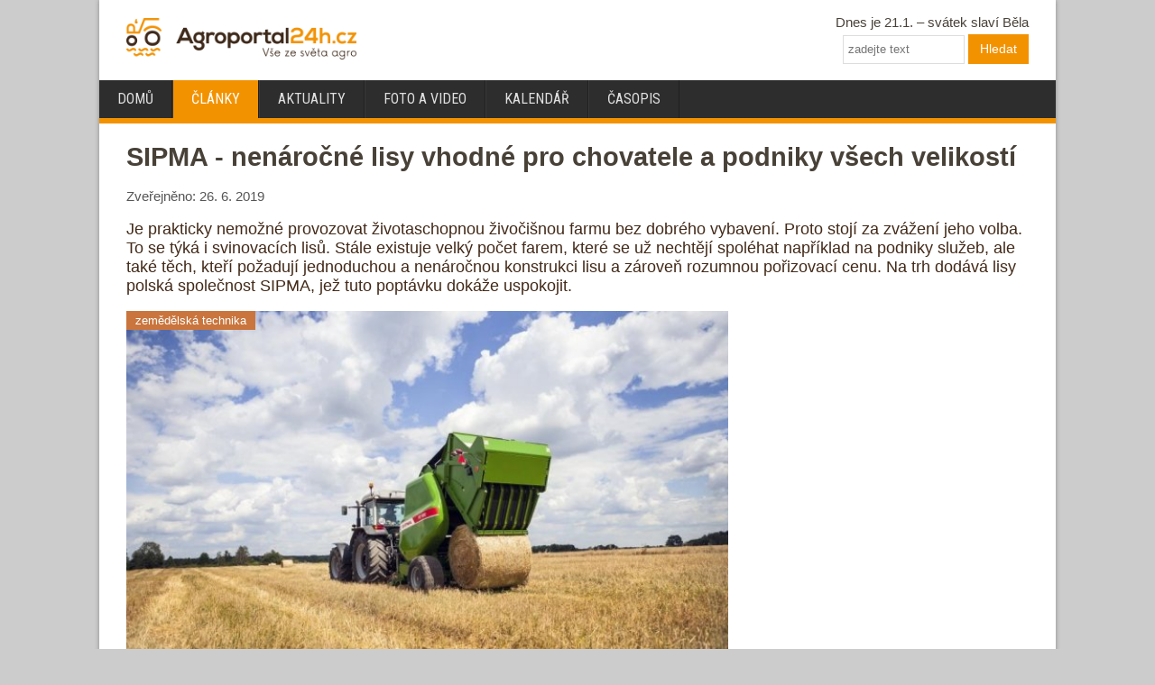

--- FILE ---
content_type: text/html; charset=utf-8
request_url: https://www.agroportal24h.cz/clanky/sipma-nenarocne-lisy-vhodne-pro-chovatele-a-podniky-vsech-velikosti
body_size: 9968
content:
<!DOCTYPE html>
<html lang="cs">
<head>
	<meta charset="utf-8">
	<meta property="og:title" content="SIPMA - nenáročné lisy vhodné pro chovatele a podniky všech velikostí">
	<meta property="og:description" content="Je prakticky nemožné provozovat životaschopnou živočišnou farmu bez dobrého vybavení. Proto stojí za zvážení jeho volba. To se týká i svinovacích lisů. Stále existuje velký počet farem, které se už nechtějí spoléhat například na podniky služeb, ale také těch, kteří požadují jednoduchou a nenáročnou konstrukci lisu a zároveň rozumnou pořizovací cenu. Na trh dodává lisy polská společnost SIPMA, jež tuto poptávku dokáže uspokojit.">
	<meta property="og:site_name" content="www.agroportal24h.cz">
	<meta property="og:url" content="https://www.agroportal24h.cz/clanky/sipma-nenarocne-lisy-vhodne-pro-chovatele-a-podniky-vsech-velikosti">
	<meta property="og:image" content="https://www.agroportal24h.cz/images/resized/2019/06/644x350-exact/lis-sipma-pz-prima.jpg">
	<meta property="og:image:width" content="644">
	<meta property="og:image:height" content="350">
	<meta property="og:type" content="article">



	<title>SIPMA - nenáročné lisy vhodné pro chovatele a podniky všech velikostí | Agroportal24h.cz</title>
	<meta name="viewport" content="width=device-width, initial-scale=1">
  	<link rel="stylesheet" media="screen,projection,tv" href="/css/all-2021-10-19b.css">

	<link rel="icon" type="image/png" href="/images/favicon-32x32.png" sizes="32x32">
	<link rel="icon" type="image/png" href="/images/favicon-16x16.png" sizes="16x16">
	<meta name="description" content="Je prakticky nemožné provozovat životaschopnou živočišnou farmu bez dobrého vybavení. Proto stojí za zvážení jeho volba. To se týká i svinovacích lisů. Stále existuje velký počet farem, které se už nechtějí spoléhat například na podniky služeb, ale také těch, kteří požadují jednoduchou a nenáročnou konstrukci lisu a zároveň rozumnou pořizovací cenu. Na trh dodává lisy polská společnost SIPMA, jež tuto poptávku dokáže uspokojit.">
	<link rel="shortcut icon" href="/images/favicon.ico">
	<link href="https://fonts.googleapis.com/css?family=Roboto+Condensed&amp;subset=latin-ext&amp;display=swap" rel="stylesheet">
	<link rel="alternate" type="application/rss+xml" href="http://www.agroportal24h.cz/rss/">
	

<script async='async' src="https://www.googletagservices.com/tag/js/gpt.js"></script>
<script type='text/javascript'>
    var googletag = googletag || {};
    googletag.cmd = googletag.cmd || [];

        googletag.cmd.push(function() {
        var mapping_dfpagromobleaderboardarticle = googletag.sizeMapping().
        addSize([750, 320 ], []).
        addSize([350, 320 ], [[320, 50]]).
        addSize([0, 0 ], [234, 60]).
        build();
        var mapping_dfpagroresponsivesmr = googletag.sizeMapping().
        addSize([990, 480 ], [[300, 250]]).
        addSize([0, 0 ], []).
        build();
        var mapping_dfpagroresponsive1 = googletag.sizeMapping().
        addSize([990, 480 ], [[300, 600]]).
        addSize([350, 320 ], [[300, 250]]).
        addSize([0, 0 ], [234, 60]).
        build();
        var mapping_dfpagroresponsive2 = googletag.sizeMapping().
        addSize([990, 480 ], [[970, 310], [970, 250], [728, 90]]).
        addSize([750, 320 ], []).
        addSize([0, 0 ], []).
        build();


        googletag.defineSlot('/24812591/agro-mob-leaderboard-article', [[320, 50], [234, 60]], "add-dfp-agro-mob-leaderboard-article").
        defineSizeMapping(mapping_dfpagromobleaderboardarticle).
        addService(googletag.pubads());
        googletag.defineSlot('/24812591/agro-responsive-smr', [[300, 600], [300, 250], [234, 60]], "add-dfp-agro-responsive-smr").
        defineSizeMapping(mapping_dfpagroresponsivesmr).
        addService(googletag.pubads());
        googletag.defineSlot('/24812591/agro-responsive1', [[300, 600], [300, 250], [234, 60]], "add-dfp-agro-responsive1").
        defineSizeMapping(mapping_dfpagroresponsive1).
        addService(googletag.pubads());
        googletag.defineSlot('/24812591/agro-responsive2', [[970, 250], [970, 90], [728, 90], [234, 60]], "add-dfp-agro-responsive2").
        defineSizeMapping(mapping_dfpagroresponsive2).
        addService(googletag.pubads());


        googletag.enableServices();        
    });
</script>

<script type="application/ld+json">
{
	"@context": "https://schema.org",
	"@type": "Article",
	"headline": "SIPMA - nenáročné lisy vhodné pro chovatele a podniky všech velikostí",
	"description": "Je prakticky nemožné provozovat životaschopnou živočišnou farmu bez dobrého vybavení. Proto stojí za zvážení jeho volba. To se týká i svinovacích lisů. Stále existuje velký počet farem, které se už nechtějí spoléhat například na podniky služeb, ale také těch, kteří požadují jednoduchou a nenáročnou konstrukci lisu a zároveň rozumnou pořizovací cenu. Na trh dodává lisy polská společnost SIPMA, jež tuto poptávku dokáže uspokojit.",
	"image": "https://www.agroportal24h.cz/images/resized/2019/06/1024x800-fit/lis-sipma-pz-prima.jpg",
	"datePublished": "2019-06-26T10:00:00+02:00",
	"dateModified": "2019-06-26T10:00:00+02:00",
	"author": [
		{"@type": "Person", "name": "Milan Jedlička"}
		],
	"publisher": {
		"@type": "Organization",
		"name": "Agroportal24h.cz",
		"logo": {
			"@type": "ImageObject",
			"url": "https://www.agroportal24h.cz/images/agroportal24h-200x200.png"
			}
		},
	"mainEntityOfPage": {
		"@type": "WebPage",
		"@id": "https://www.agroportal24h.cz/clanky/sipma-nenarocne-lisy-vhodne-pro-chovatele-a-podniky-vsech-velikosti"
		},
	"isFamilyFriendly": true,
	"isAccessibleForFree": true
}
</script>

<!-- Google tag (gtag.js) -->
<script async src="https://www.googletagmanager.com/gtag/js?id=G-T8QMK7E4N3"></script>
<script>
  window.dataLayer = window.dataLayer || [];
  function gtag(){dataLayer.push(arguments);}
  gtag('js', new Date());

  gtag('config', 'G-T8QMK7E4N3');
</script>

</head>


<body>
<div id="body"><div id="main" 
>



  <div id="wrapper">
    <div id="wrapper_in">



      <!-- HEADER -->
      <header id="t3-header" class="cell-header">
        <div class="header-wrapper">
          <div class="logo-wrapper">
            <div class="header-logo">
              <a href="/" style="text-decoration:none;"><img src="/images/agroportal24h-300x54.png" style="width:100%"></a>
            </div>
          </div>
          <div class="right-wrapper">
						<div class="header-button"><img src="/images/icon-search.png"></div>
            <div class="header-right">
						<div class="header-nameday">Dnes je 21.1. &ndash; svátek slaví Běla  </div>
              <div class="header-search">
	            <div style="display:inline-block; vertical-align: top;">
				<form action="/search/" method="get" id="frm-googleSearchForm" class="form-inline form-search">
		            <input name="q" id="frm-googleSearchForm-q" maxlength="100" class="form-control search-query" size="20" placeholder="zadejte text" type="search">
				  <button class="button btn btn-primary" onclick="this.form.searchword.focus();">Hledat</button>
	            </form></div>
							</div>
            </div>
          </div>
        </div>

        <div style="clear:both"></div>
          <div class="rd-navbar-nav-wrap">
						<label for="show-menu" class="show-menu" onclick="menuButton()"></label>
						<input type="checkbox" id="show-menu" role="button">
              <ul class="rd-navbar-nav" id="rd-navbar-nav">
                <li class=" ">
                  <a href="/">Domů</a>
                </li>
                <li class=" active">
                  <a href="/clanky/">Články</a>
                </li>
                <li class=" ">
                  <a href="/aktuality/">Aktuality</a>
                </li>
                <li class=" ">
                  <a href="/foto-video/">Foto a video</a>
                </li>
                <li class=" ">
                  <a href="/kalendar/">Kalendář</a>
                </li>
                <li class=" ">
                  <a href="/casopis/">Časopis</a>
                </li>
              </ul>
          </div>


      </header>
      <!-- //HEADER -->


      <div class="range">
	      
<div class="article-top margin3">
<h1>SIPMA - nenáročné lisy vhodné pro chovatele a podniky všech velikostí</h1>

<span class="pubdate">Zveřejněno: 26. 6. 2019</span>

<p></p>
<div id='add-dfp-agro-mob-leaderboard-article'>
<script>
googletag.cmd.push(function() { googletag.display('add-dfp-agro-mob-leaderboard-article'); });
</script>
</div>
<p></p>

<p class="anotation">Je prakticky nemožné provozovat životaschopnou živočišnou farmu bez dobrého vybavení. Proto stojí za zvážení jeho volba. To se týká i svinovacích lisů. Stále existuje velký počet farem, které se už nechtějí spoléhat například na podniky služeb, ale také těch, kteří požadují jednoduchou a nenáročnou konstrukci lisu a zároveň rozumnou pořizovací cenu. Na trh dodává lisy polská společnost SIPMA, jež tuto poptávku dokáže uspokojit.</p>
</div>
      </div>


      <div class="wrapper_left_liquid"> 	
				<div class="left">

	<div class="wrapper_left-body margin3" id="wrapper_left-body">
		        

<div class="himage-wrap">
<a rel="image-group" href="/images/resized/2019/06/1024x800-fit/lis-sipma-pz-prima.jpg" title="Lis s variabilní komorou SIPMA PZ 1832 PRIMA">
<img src="/images/resized/2019/06/640x363-exact/lis-sipma-pz-prima.jpg" style="width:100%">
</a>
<div class="article-tag" style="background:#c9753d">zemědělská technika</div>
<div class="article-image-description">Lis s variabilní komorou SIPMA PZ 1832 PRIMA</div>
</div>

<div class="article-body">
<p>Koňské či jiné farmy, menší až střední zemědělské podniky a soukromí zemědělci lisující slámu, seno či senáž, všude tam se uplatní šestice modelů lisů SIPMA, která je na českém trhu nyní k dostání. Zatímco u pětice těchto modelů je doménou výhradně pevná lisovací komora, u největšího z lisů je to komora variabilní.</p>

<h2>S nízkou energetickou náročností</h2>

<p>Důvodem, proč přemýšlet o lisu na válcové balíky je výhoda v podobě nižší pořizovací ceny, jednodušší konstrukce stroje a nižší náročnosti na traktor. Modely s pevnou lisovací komorou (PS 1210 CLASSIC, PS 1211/1221 FARMA PLUS, PS 1223 FASTER, PS 1235 PIONIER a PS 1315 HUZAR) maximálně stlačují balík po jeho obvodu, avšak jeho jádro zůstává utuženo méně, což je výhodné třeba při lisování sena a zavadlé píce. Lisy SIPMA jsou k dostání od nejmenších rozměrů lisovací komory od 1200 mm šířky a shodného průměru, až po šířku 1200 mm, ale průměr 1250 a 1300 mm. </p>


<p>V závislosti na modelu je typ komory buď řetězový, nebo válcovo-řetězový a blokáda komory je hydraulická nebo mechanická. Zatímco řetězová lisovací komora s hydraulickou blokádou garantuje optimální hmotnost balíku sena, slámy i senáže, tak mechanická blokáda lisovací komory umožňuje dosažení vyššího stupně stlačení, odlehčuje hydrauliku traktoru, zvyšuje stupeň utužení a zaručuje výrazný růst efektivity agregátu. Válcovo-řetězová konstrukce lisovací komory zase umožňuje dosažení vyššího stupně stlačení a vytváří lepší podmínky pro kvašení a současně zamezuje zastavení balíku v komoře během sběru suchého a kluzkého materiálu.</p>


<div class="video-wrap">
<iframe width="560" height="315" src="https://www.youtube.com/embed/IrXAMkwPGrk" frameborder="0" allowfullscreen=""></iframe>
</div>


<p>U prvních tří modelů činí šířka sběrače 1800 mm a u posledních dvou modelů 2000 mm. Kratší sběrač má dělené a přesunuté tyče pružin zajišťující rovnoměrné podávání materiálu. Použití dvou dělených tyčí a ledvin snižuje zatížení kasače a prodlužuje jeho životnost. Sběrač má i přítlačný válec pro zahušťování vstupního materiálu a nechybí ani otočná kopírovací kola, aby se zajistilo udržování pracovní výšky sběrače i na mokrém terénu. Sběrač je možné také hydraulicky během sběru, přejezdech či na úvratích, zvedat. Širší sběrač má boční šnekový dopravník pro zlepšení toku materiálu do kanálu řezacího ústrojí.</p>


<h2>Větší hustota balíku</h2>




<p>Nejmenší lis je možné agregovat s traktorem již od výkonu 40/50 kW/k. První dva menší modely vážou jednoduše do provázku, na přání pak do sítě. Ostatní lisy standardně vážou do sítě, což zajistí rychlejší ovinutí a menší odrol slisované píce. Vázání v tomto případě obstarává elektronický spouštěč. Modely PS 1235 PIONIER a PS 1315 HUZAR jsou navíc k dispozici i s řezáním, čímž je docíleno vyššího slisování, což je velmi důležité při silážování. </p>

<div class="ilink-box">
<aside class="link " data-href="/clanky/jak-se-osvedcuje-kontejnerova-cisterna-meprozet-pri-preprave-krve">
<div class="vo"><a href="/clanky/jak-se-osvedcuje-kontejnerova-cisterna-meprozet-pri-preprave-krve"><img src="/images/resized/2019/05/280x185-exact/meprozet-kontejner-wekus-kosatky.jpg" alt="Jak se osvědčuje kontejnerová cisterna Meprozet při přepravě krve"></a></div>
<div class="sitewrap"><span>článek</span></div>
<p class="anotace"><a href="/clanky/jak-se-osvedcuje-kontejnerova-cisterna-meprozet-pri-preprave-krve">Jak se osvědčuje kontejnerová cisterna Meprozet při přepravě krve</a></p>
<div style="clear:both"></div>
</aside>
</div>


<p>Lisy SIPMA mají řezací ústrojí s jedenácti řeznými noži, výsledná řezanka má délku 90 mm. Soustava řezání je chráněna před cizími předměty individuálním jištěním nožů proti přetížení. Výbavou na přání je automatické mazání ložisek svinovacích válců a řezání. Moderní tlakový systém efektivně dopravuje mazivo do všech mazacích bodů pomocí hadic. Všechny mazací body jsou sloučené a též nechybí automatické mazání hnacích řetězů stroje. Všechny pracovní prvky stroje řídí hydraulická soustava.</p>


<h2>S jednoduchým palubním počítačem</h2>


<p>Kromě nejmenšího modelu je všechny ostatní možné vybavit palubním počítačem, který monitoruje proces sběru, lisování a dává vědět o počtu nalisovaných balíků, času práce a výkonu. U vybavenějších modelů lisů navíc automaticky zahajuje cyklus práce stroje, dohlíží na jednotlivé kroky (rovnoměrnost naplnění komory, stupně stlačení, stav čidel apod.) a sleduje správné fungování určitých částí. Ovládat je možné sběrač, nože a sklopnou podlahu při lisování.</p>


<div class="ilink-box">
<aside class="link " data-href="/clanky/pri-sklizni-musi-byt-na-techniku-spoleh-optimalni-reseni-nabizi-samasz">
<div class="vo"><a href="/clanky/pri-sklizni-musi-byt-na-techniku-spoleh-optimalni-reseni-nabizi-samasz"><img src="/images/resized/2019/06/280x185-exact/samasz-kt-301-zaci-stroj.jpg" alt="Při sklizni musí být na techniku spoleh. Optimální řešení nabízí SaMASZ"></a></div>
<div class="sitewrap"><span>článek</span></div>
<p class="anotace"><a href="/clanky/pri-sklizni-musi-byt-na-techniku-spoleh-optimalni-reseni-nabizi-samasz">Při sklizni musí být na techniku spoleh. Optimální řešení nabízí SaMASZ</a></p>
<div style="clear:both"></div>
</aside>
</div>


<p>Lisy disponují výbavou, která celkově ulehčí a zkvalitní práci. Jedná se třeba o automatické mazání řetězů, které jednak usnadňuje údržbu, ale i prodlužuje životnost částí pohonu. Dále je to elektronické ovládání se signalizací naplnění komory, nastavitelná oj či vývodový hřídel s homokinetickým kloubem (nevypne se vývodová hřídel při zatáčení).</p>

<h2>Vyšší výkon, pokročilé funkce a změna velikosti balíku</h2>


<p>Díky variabilní komoře lze nastavit různé velikosti balíků, což propůjčuje lisům vysokou flexibilitu a univerzálnost. Takové lisy obecně slisují balíky na vysokou hustotu, a to i bez řezání. SIPMA v tomto segmentu nabízí model PZ 1832 PRIMA pro lisování slámy, sena a senáže. Lisovací komora tohoto modelu se skládá z pěti bezešvých pásů, které umožňují lisování o průměru od 0,9 do 1,8 m. Vázání se provádí automaticky do sítě do předem naplánovaného množství ovinutí. Řezací ústrojí tvoří jedenáct nožů. Obsluha provádí kontrolu a ovládání lisu přes palubní počítač s pokročilými funkcemi (stanovení průměru balíku a stupně stlačení ve třech variantách, zahájení a provedení automatického cyklu práce stroje apod.).</p>

<div class="video-wrap">
<iframe width="560" height="315" src="https://www.youtube.com/embed/audm5PCK_U8" frameborder="0" allowfullscreen=""></iframe>
</div>

<p>Lisy s pevnou komoru je na přání možné vybavit propojením, jež umožňuje propojení lisu s baličkou SIPMA OS 7531 MAJA. Je tak možné během jednoho přejezdu jak materiál slisovat, tak zabalit. </p>



<h2>Lisy na hranolové balíky</h2>


<p>Alternativou ke svinovacím lisům na válcové balíky je vysokotlaký lis SIPMA PK 4000 KOSTKA a SIPMA PK 4010 KOSTKA na hranolové balíky. Lisy je možné využívat jak ke sběru slámy, tak sena. O oblíbenosti těchto lisů mezi farmáři svědčí fakt, že jsou již ve výrobě přes třicet let a celkový počet prodaných kusů přesáhl sto tisíc.</p>

<div class="video-wrap">
<iframe width="560" height="315" src="https://www.youtube.com/embed/8tPtm1HOf6Q" frameborder="0" allowfullscreen=""></iframe>
</div>

<p>Lisovací komora je zkonstruovaná takovým způsobem, že umožňuje seřizovat stlačení do 180 kg/m³ a nastavovat délky balíků v rozmezí od 0,3 do 1,3 m. Druhý ze jmenovaných lisů má sběrač ovládaný komfortně hydraulicky. Lis má hned několik forem jištění, jako je například ochrana hnací hřídele prostřednictvím třecí jednosměrné spojky na volnoběhu. Za ním je navíc dodatečně použita hlavní automatická spojka chránící celý stroj. Střižné kolíky zase chrání jehly a vázací mechanismy. Kasač a sběrač chrání dodatečně přetěžovací spojka. Výbavou na přání je pak vedení balíku zajišťující přepravu balíků přímo na přívěs tažený za lisem. Dále je to vázání do drátu či elektronické počítadlo pro kontrolu množství slisovaných balíků. Akreditovaným dovozcem strojů SIPMA do ČR je firma N&N KOŠÁTKY s.r.o., která poskytuje i záruční a pozáruční servis včetně dodávky náhradních dílů na stroje SIPMA.</p>




<div class="image-gallery">
<h2>Fotogalerie</h2>
		<div class="image">
		<a rel="image-group" href="/images/resized/2019/06/1024x800-fit/sipma-lis-kostka.jpg" title="SIPMA PK 4000 KOSTKA">
		<img src="/images/resized/2019/06/225x165-exact/sipma-lis-kostka.jpg" loading="lazy">
		</a>
		</div>
		<div class="image">
		<a rel="image-group" href="/images/resized/2019/06/1024x800-fit/lis-sipma-2.jpg" title="SIPMA PS 1210 CLASSIC">
		<img src="/images/resized/2019/06/225x165-exact/lis-sipma-2.jpg" loading="lazy">
		</a>
		</div>
		<div class="image">
		<a rel="image-group" href="/images/resized/2019/06/1024x800-fit/lis-sipma-3.jpg" title="SIPMA PS 1211/1221 FARMA PLUS">
		<img src="/images/resized/2019/06/225x165-exact/lis-sipma-3.jpg" loading="lazy">
		</a>
		</div>
		<div class="image">
		<a rel="image-group" href="/images/resized/2019/06/1024x800-fit/lis-sipma-faster.jpg" title="SIPMA PS 1223 FASTER">
		<img src="/images/resized/2019/06/225x165-exact/lis-sipma-faster.jpg" loading="lazy">
		</a>
		</div>
		<div class="image">
		<a rel="image-group" href="/images/resized/2019/06/1024x800-fit/lis-sipma-pionier.jpg" title="SIPMA PS 1235 PIONIER s řezáním">
		<img src="/images/resized/2019/06/225x165-exact/lis-sipma-pionier.jpg" loading="lazy">
		</a>
		</div>
		<div class="image">
		<a rel="image-group" href="/images/resized/2019/06/1024x800-fit/lis-sipma-huzar.jpg" title="SIPMA PS 1315 HUZAR s řezáním">
		<img src="/images/resized/2019/06/225x165-exact/lis-sipma-huzar.jpg" loading="lazy">
		</a>
		</div>
</div>
<div style="clear:left"></div>


</div>


	</div>

	<div class="wrapper_left-after">
	<div class="article-after margin3">


<div class="copy">
	Autor:
	<strong>Milan Jedlička</strong>
	<br>

Foto: <strong>SIPMA</strong>
</div>


		<div class="tags">
		<h2>Tématické tagy</h2>
		<ul>
	<li><a href="/temata/lisy/">Lisy</a></li>
		</ul>
		</div>

<div class="google-news-link" style="background:#ddd; padding:10px; margin-top:20px; margin-bottom:20px; text-align:center; vertical-align:middle">
<a target="_blank" style="display:block; height:30px" rel="nofollow" href="https://news.google.com/publications/CAAqLAgKIiZDQklTRmdnTWFoSUtFR0ZuY205d2IzSjBZV3d5TkdndVkzb29BQVAB">
<span style="display:inline-block; font-size:120%; vertical-align:top; margin-top:6px;"><strong>Sledovat Agroportal24h.cz na Google News.&nbsp;</strong></span>
<span style="display:inline-block; height:30px"><img src="/images/google-news-icon.svg" style="height:30px"></span>
</a>
</div>


<div style="margin-top:15px">
<script async src="//pagead2.googlesyndication.com/pagead/js/adsbygoogle.js"></script>
<ins class="adsbygoogle"
     style="display:block"
     data-ad-format="autorelaxed"
     data-ad-client="ca-pub-1504235679445029"
     data-ad-slot="8534159390"></ins>
<script>
     (adsbygoogle = window.adsbygoogle || []).push({});
</script>
</div>


</div>
	</div>



				</div>
				<div id="r300x600-scroll-end"></div>
      </div>


		<div class="right" id="rightColumn">
			<div class="range">
			  <div class="cell-lg cell-lg-12">

			    <div id="r300x300-before"></div>

<div class="r300x600-wrapper">
<div id='add-dfp-agro-responsive-smr'>
<script>
googletag.cmd.push(function() { googletag.display('add-dfp-agro-responsive-smr'); });
</script>
</div>
</div>
                  <div style="height:20px"></div>

			    <div id="r300x600-before"></div>
			    <div class="r300x600-wrapper" id="r300x600-wrapper">
<div id='add-dfp-agro-responsive1'>
<script>
googletag.cmd.push(function() { googletag.display('add-dfp-agro-responsive1'); });
</script>
</div>
			    </div>
			  </div>
			</div>      

		</div> <!-- div class right -->
            <div class="clear-left" style="clear:both">

	</div> <!-- konec oblasti s reklamou vpravo -->




<div class="range margin1 clear-left">
	
<div class="undheadline-wrap margin1b">
  <div class="undheadline-text"><h2>Nové</h2></div>
</div>

	<a href="/clanky/john-deere-predstavil-na-grune-woche-2026-elektricky-traktor">
	<div class="cell-head2-wrapper">
		<div class="cell-head2-image">
			<div class="image imageicon ">
			<img src="/images/resized//2026/01/460x320-exact/deere.jpg" alt="" style="width:100%;">
			<div class="article-tag" style="background:#c9753d">zemědělská technika</div>
			</div>
		</div>

		<div class="cell-lg cell-head2-text">
			<div class="text head-fontsize2">
				<h2>John Deere představil na Grüne Woche 2026 elektrický traktor</h2>
				<p><span class="pubdate">Zveřejněno 21.1.</span>  Na veletrhu International Grüne Woche 2026 v Berlíně představil John Deere novinku,
      která míří směrem k čistějšímu a tiššímu zemědělství. Poprvé veřejně ukázal
prototyp plně elektrického traktoru s názvem E-Power Tractor
      a k tomu i nové…</p>
			</div>
		</div>
	</div>
	</a>
	<a href="/clanky/video-spanila-jizda-traktoru-v-brezi-u-mikulova">
	<div class="cell-head2-wrapper">
		<div class="cell-head2-image">
			<div class="image imageicon ">
			<img src="/images/resized/2026/01/460x320-exact/traktoriada.png" alt="" style="width:100%;">
			<div class="article-tag" style="background:#27496d">z domova</div>
			</div>
		</div>

		<div class="cell-lg cell-head2-text">
			<div class="text head-fontsize2">
				<h2>Video: Spanilá jízda traktorů v Březí u Mikulova</h2>
				<p><span class="pubdate">Zveřejněno 21.1.</span> Podívejte se na průběh silvestrovské akce Spanilá jízda traktorů v Březí u Mikulova, která se konala 31. prosince 2025. </p>
			</div>
		</div>
	</div>
	</a>
	<a href="/clanky/agritechnica-2025-setkani-moderniho-zemedelstvi-techniky-a-budoucich-trendu">
	<div class="cell-head2-wrapper">
		<div class="cell-head2-image">
			<div class="image imageicon ">
			<img src="/images/resized/2025/v04/460x320-exact/da-img3.jpg" alt="" style="width:100%;">
			<div class="article-tag" style="background:#0c7b93">ze světa</div>
			</div>
		</div>

		<div class="cell-lg cell-head2-text">
			<div class="text head-fontsize2">
				<h2>Agritechnica 2025: Setkání moderního zemědělství, techniky a budoucích trendů</h2>
				<p><span class="pubdate">Zveřejněno 21.1.</span> V Hannoveru proběhl v listopadu další ročník veletrhu Agritechnica, jedné z nejvýznamnějších světových akcí prezentujících zemědělskou techniku. Výrobci zde každý sudý rok představují nejen nové stroje, ale také konstrukční směry a technologická…</p>
			</div>
		</div>
	</div>
	</a>



    </div>
		<div class="clear-left"></div>


      <div class="range">
		    <div class="cell-lg cell-lg-12">
<div class="r970x250-wrapper" id="r970x250-wrapper"><div class="label"><img src="/images/reklama_h.gif"></div>  <div class="r970x250">
<div id='add-dfp-agro-responsive2'>
<script>
googletag.cmd.push(function() { googletag.display('add-dfp-agro-responsive2'); });
</script>
</div>
</div></div>
            </div>        

			<div class="clear-left"></div>








      </div>



      <!-- FOOTER -->
      <footer class="footer">
	      <div class="bg-darkgray range">
         <div class="footer-about-wrapper">
          <div class="footer-about">
            <a href="/"><img src="/images/agroportal24h-250x45-dark.png"></a>
            <p>Agroportal24h.cz přináší novinky z oblasti zemědělské techniky. Informace publikujeme formou článků, reportáží, fotografií i videí a to nejen na tomto webu, ale i na sociálních sítích a v tištěném časopise.</p>

            <ul class="socialnav">
              <li><a href="https://www.facebook.com/agroportal24h/"><img src="/images/icon-facebook-50x50.png"></a></li>
              <li><a href="https://twitter.com/Agroportal24h"><img src="/images/icon-twitter-50x50.png"></a></li>
              <li><a href="https://www.instagram.com/agroportal24h.cz/"><img src="/images/icon-instagram-50x50.png"></a></li>
              <li><a href="https://www.youtube.com/channel/UCJgh0Lc0fpVvWRoPMtXRDwA"><img src="/images/icon-youtube-50x50.png"></a></li>
            </ul>

          </div>
         </div>

         <div class="article-list-wrapper">
          <div class="article-list">
            <div class="headline-wrap">
             <h2>Agroportal24h.cz</h2>
            </div>
              <div class="article-wrap">
                <div class="article-image"><a href="/clanky/john-deere-predstavil-na-grune-woche-2026-elektricky-traktor"><img src="/images/resized//2026/01/80x53-exact/deere.jpg" loading="lazy"></a></div>
                <div class="article-text"><a href="/clanky/john-deere-predstavil-na-grune-woche-2026-elektricky-traktor">John Deere představil na Grüne Woche 2026 elektrický traktor</a></div>
              </div>
              <div class="article-wrap">
                <div class="article-image"><a href="/clanky/agritechnica-2025-setkani-moderniho-zemedelstvi-techniky-a-budoucich-trendu"><img src="/images/resized/2025/v04/80x53-exact/da-img3.jpg" loading="lazy"></a></div>
                <div class="article-text"><a href="/clanky/agritechnica-2025-setkani-moderniho-zemedelstvi-techniky-a-budoucich-trendu">Agritechnica 2025: Setkání moderního zemědělství, techniky a…</a></div>
              </div>
              <div class="article-wrap">
                <div class="article-image"><a href="/clanky/kazdy-ctvrty-novy-traktor-v-nemecku-byl-v-roce-2025-fendt"><img src="/images/resized/2026/01/80x53-exact/fendt0.jpg" loading="lazy"></a></div>
                <div class="article-text"><a href="/clanky/kazdy-ctvrty-novy-traktor-v-nemecku-byl-v-roce-2025-fendt">Každý čtvrtý traktor, který se v roce 2025 v Německu prodal, byl…</a></div>
              </div>
          </div>
         </div>

         <div class="article-list-wrapper">
          <div class="article-list">
            <div class="headline-wrap" style="border-bottom: solid #f9b71b 3px;">
             <h2 style="background:#f9b71b">stavebni-technika.cz</h2>
            </div>

               <div class="article-wrap">
                <div class="article-image"><a href="https://www.stavebni-technika.cz/clanky/zkusenosti-s-provozem-a-servisem-tiltrotatoru-rototilt-vam-vyrazi-dech"><img src="/images/resized//www-import/stavebnitechnika/80x53-exact/a5eeb45864c6dff5a6e233dfb815d788.jpg" loading="lazy"></a></div>
                <div class="article-text"><a href="https://www.stavebni-technika.cz/clanky/zkusenosti-s-provozem-a-servisem-tiltrotatoru-rototilt-vam-vyrazi-dech">Zkušenosti s provozem a servisem tiltrotátorů Rototilt vám vyrazí dech</a></div>
              </div>
               <div class="article-wrap">
                <div class="article-image"><a href="https://www.stavebni-technika.cz/clanky/develon-predstavuje-modernizovanou-kabinu-kloubovych-sklapecu-adt"><img src="/images/resized//www-import/stavebnitechnika/80x53-exact/ffa503e090ff54e2f97347e56bd67e8a.jpg" loading="lazy"></a></div>
                <div class="article-text"><a href="https://www.stavebni-technika.cz/clanky/develon-predstavuje-modernizovanou-kabinu-kloubovych-sklapecu-adt">Develon představuje modernizovanou kabinu kloubových sklápěčů (ADT)</a></div>
              </div>
               <div class="article-wrap">
                <div class="article-image"><a href="https://www.stavebni-technika.cz/clanky/nova-rypadla-komatsu-pusobivy-vykon-snadna-preprava"><img src="/images/resized//www-import/stavebnitechnika/80x53-exact/be33ed37862e62ff7ff3d61ab6505212.jpg" loading="lazy"></a></div>
                <div class="article-text"><a href="https://www.stavebni-technika.cz/clanky/nova-rypadla-komatsu-pusobivy-vykon-snadna-preprava">Nová rypadla Komatsu: působivý výkon, snadná přeprava</a></div>
              </div>


          </div>
         </div>
         <div class="clear-left"></div>
        </div>

	      <div class="bg-black range">
	        <div class="footer-links-wrapper">
            <div class="footer-nav">
	            <ul class="nav">
                <li class="item-243"><a href="/o-nas/kontakty/" >Kontakty</a></li>
                <li class="item-234"><a href="/o-nas/reklama/" >Reklama</a></li>
                <li class="item-296"><a href="/o-nas/podminky-uzivani/" >Podmínky užívání</a></li>
                <li class="item-244"><a href="/o-nas/soukromi/" >Soukromí a cookies</a></li>
              </ul>
              <div class="footer-back-to-top">
                <a href="#body" class="cd-top"><img src="/images/icon-up-50x50.png"></a>
              </div>
            </div>
          </div>
          <div class="footer-copy-wrapper">
            <div class="footer-copy" style="vertical-align: bottom">
              <div  class="footer-copy-inner">
              <p>Copyright © 2011&ndash;2026 Agroportal24h.cz<br>Všechna práva vyhrazena | <a href="https://www.vega.cz">www.vega.cz</a></p></div>
            </div>
          </div>
          <div class="clear-left"></div>
	      </div>
      </footer>
      <!-- //FOOTER -->



    </div>
  </div>
</div><!--<div style="clear:all"></div>--></div>


	<script src="https://ajax.googleapis.com/ajax/libs/jquery/1.8.2/jquery.min.js"></script>
	<script src="/fancybox/jquery.fancybox-1.3.1.pack.js"></script>
	<script src="/js/main-v4.js"></script>
	<script src="/js/netteForms.js"></script>



<script type="text/javascript" src="//c.imedia.cz/js/retargeting.js">
window.sznIVA.IS.updateIdentities({
    eid: null
  });

</script>

<script type="text/javascript">
  var retargetingConf = {
    rtgId: 37256,
    consent: 1
  };

window.googlefc = window.googlefc || {};
window.googlefc.ccpa = window.googlefc.ccpa || {}
window.googlefc.callbackQueue = window.googlefc.callbackQueue || [];
// wait for consent
    window.googlefc.callbackQueue.push({
        'CONSENT_DATA_READY': function () {

            return __tcfapi('addEventListener', 2, function (tcData, success) {
							if (!success) {
								return
							}
							
							if (tcData.vendor.consents[621] && tcData.purpose.consents[1]) {
								//console.log("Vendor ID 621 (Seznam.cz) has consent for purpose ID 1");
								window.rc.retargetingHit(retargetingConf);
							}
							
            });
        }
    });
</script>

	<style>
		@import url("/fancybox/jquery.fancybox-1.3.1.css");
	</style>



</body>
</html>


--- FILE ---
content_type: text/html; charset=utf-8
request_url: https://www.google.com/recaptcha/api2/aframe
body_size: 267
content:
<!DOCTYPE HTML><html><head><meta http-equiv="content-type" content="text/html; charset=UTF-8"></head><body><script nonce="SyhXjrUor7K2yPgazRxiVQ">/** Anti-fraud and anti-abuse applications only. See google.com/recaptcha */ try{var clients={'sodar':'https://pagead2.googlesyndication.com/pagead/sodar?'};window.addEventListener("message",function(a){try{if(a.source===window.parent){var b=JSON.parse(a.data);var c=clients[b['id']];if(c){var d=document.createElement('img');d.src=c+b['params']+'&rc='+(localStorage.getItem("rc::a")?sessionStorage.getItem("rc::b"):"");window.document.body.appendChild(d);sessionStorage.setItem("rc::e",parseInt(sessionStorage.getItem("rc::e")||0)+1);localStorage.setItem("rc::h",'1769010625989');}}}catch(b){}});window.parent.postMessage("_grecaptcha_ready", "*");}catch(b){}</script></body></html>

--- FILE ---
content_type: application/javascript; charset=utf-8
request_url: https://fundingchoicesmessages.google.com/f/AGSKWxXHP_BkdSRRuW2IhQxmaDunXQNVrZoOkvHsi_JAafHjVnmDxiU6C-RNaO6E9sYqzpTtq68iK-hdJZJf4RR01gMeEU9_qvEz1xpI88r38ivHIMManqUsgI-rZhPpFGY-wfgctLL-ja7aM0mRG_sHFaMWaWeCjC85pvRLaxhcyGLHt_t7wWMA1pjvDc-I/_/blog_ad?/adsdaqbox_/ads_yahoo./adv03.?adv_type=
body_size: -1292
content:
window['b2992b5e-3cc0-4852-8b41-738b9e61c6b8'] = true;